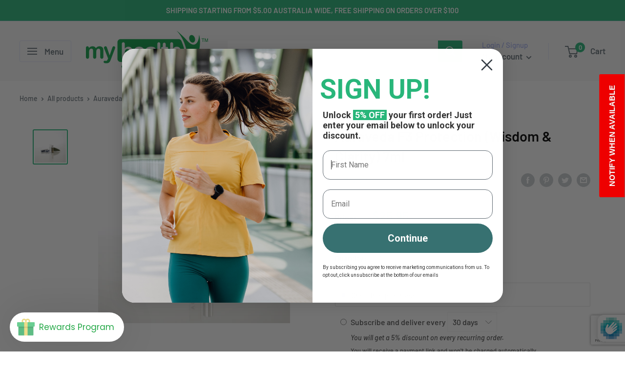

--- FILE ---
content_type: text/html; charset=utf-8
request_url: https://www.google.com/recaptcha/enterprise/anchor?ar=1&k=6LdP8igdAAAAAFmh02NqKYi_Z6JOP3oISl2pl00X&co=aHR0cHM6Ly9teWhlYWx0aHdhcmVob3VzZS5jb20uYXU6NDQz&hl=en&v=N67nZn4AqZkNcbeMu4prBgzg&size=invisible&anchor-ms=20000&execute-ms=30000&cb=e1ptnd8c3svx
body_size: 48728
content:
<!DOCTYPE HTML><html dir="ltr" lang="en"><head><meta http-equiv="Content-Type" content="text/html; charset=UTF-8">
<meta http-equiv="X-UA-Compatible" content="IE=edge">
<title>reCAPTCHA</title>
<style type="text/css">
/* cyrillic-ext */
@font-face {
  font-family: 'Roboto';
  font-style: normal;
  font-weight: 400;
  font-stretch: 100%;
  src: url(//fonts.gstatic.com/s/roboto/v48/KFO7CnqEu92Fr1ME7kSn66aGLdTylUAMa3GUBHMdazTgWw.woff2) format('woff2');
  unicode-range: U+0460-052F, U+1C80-1C8A, U+20B4, U+2DE0-2DFF, U+A640-A69F, U+FE2E-FE2F;
}
/* cyrillic */
@font-face {
  font-family: 'Roboto';
  font-style: normal;
  font-weight: 400;
  font-stretch: 100%;
  src: url(//fonts.gstatic.com/s/roboto/v48/KFO7CnqEu92Fr1ME7kSn66aGLdTylUAMa3iUBHMdazTgWw.woff2) format('woff2');
  unicode-range: U+0301, U+0400-045F, U+0490-0491, U+04B0-04B1, U+2116;
}
/* greek-ext */
@font-face {
  font-family: 'Roboto';
  font-style: normal;
  font-weight: 400;
  font-stretch: 100%;
  src: url(//fonts.gstatic.com/s/roboto/v48/KFO7CnqEu92Fr1ME7kSn66aGLdTylUAMa3CUBHMdazTgWw.woff2) format('woff2');
  unicode-range: U+1F00-1FFF;
}
/* greek */
@font-face {
  font-family: 'Roboto';
  font-style: normal;
  font-weight: 400;
  font-stretch: 100%;
  src: url(//fonts.gstatic.com/s/roboto/v48/KFO7CnqEu92Fr1ME7kSn66aGLdTylUAMa3-UBHMdazTgWw.woff2) format('woff2');
  unicode-range: U+0370-0377, U+037A-037F, U+0384-038A, U+038C, U+038E-03A1, U+03A3-03FF;
}
/* math */
@font-face {
  font-family: 'Roboto';
  font-style: normal;
  font-weight: 400;
  font-stretch: 100%;
  src: url(//fonts.gstatic.com/s/roboto/v48/KFO7CnqEu92Fr1ME7kSn66aGLdTylUAMawCUBHMdazTgWw.woff2) format('woff2');
  unicode-range: U+0302-0303, U+0305, U+0307-0308, U+0310, U+0312, U+0315, U+031A, U+0326-0327, U+032C, U+032F-0330, U+0332-0333, U+0338, U+033A, U+0346, U+034D, U+0391-03A1, U+03A3-03A9, U+03B1-03C9, U+03D1, U+03D5-03D6, U+03F0-03F1, U+03F4-03F5, U+2016-2017, U+2034-2038, U+203C, U+2040, U+2043, U+2047, U+2050, U+2057, U+205F, U+2070-2071, U+2074-208E, U+2090-209C, U+20D0-20DC, U+20E1, U+20E5-20EF, U+2100-2112, U+2114-2115, U+2117-2121, U+2123-214F, U+2190, U+2192, U+2194-21AE, U+21B0-21E5, U+21F1-21F2, U+21F4-2211, U+2213-2214, U+2216-22FF, U+2308-230B, U+2310, U+2319, U+231C-2321, U+2336-237A, U+237C, U+2395, U+239B-23B7, U+23D0, U+23DC-23E1, U+2474-2475, U+25AF, U+25B3, U+25B7, U+25BD, U+25C1, U+25CA, U+25CC, U+25FB, U+266D-266F, U+27C0-27FF, U+2900-2AFF, U+2B0E-2B11, U+2B30-2B4C, U+2BFE, U+3030, U+FF5B, U+FF5D, U+1D400-1D7FF, U+1EE00-1EEFF;
}
/* symbols */
@font-face {
  font-family: 'Roboto';
  font-style: normal;
  font-weight: 400;
  font-stretch: 100%;
  src: url(//fonts.gstatic.com/s/roboto/v48/KFO7CnqEu92Fr1ME7kSn66aGLdTylUAMaxKUBHMdazTgWw.woff2) format('woff2');
  unicode-range: U+0001-000C, U+000E-001F, U+007F-009F, U+20DD-20E0, U+20E2-20E4, U+2150-218F, U+2190, U+2192, U+2194-2199, U+21AF, U+21E6-21F0, U+21F3, U+2218-2219, U+2299, U+22C4-22C6, U+2300-243F, U+2440-244A, U+2460-24FF, U+25A0-27BF, U+2800-28FF, U+2921-2922, U+2981, U+29BF, U+29EB, U+2B00-2BFF, U+4DC0-4DFF, U+FFF9-FFFB, U+10140-1018E, U+10190-1019C, U+101A0, U+101D0-101FD, U+102E0-102FB, U+10E60-10E7E, U+1D2C0-1D2D3, U+1D2E0-1D37F, U+1F000-1F0FF, U+1F100-1F1AD, U+1F1E6-1F1FF, U+1F30D-1F30F, U+1F315, U+1F31C, U+1F31E, U+1F320-1F32C, U+1F336, U+1F378, U+1F37D, U+1F382, U+1F393-1F39F, U+1F3A7-1F3A8, U+1F3AC-1F3AF, U+1F3C2, U+1F3C4-1F3C6, U+1F3CA-1F3CE, U+1F3D4-1F3E0, U+1F3ED, U+1F3F1-1F3F3, U+1F3F5-1F3F7, U+1F408, U+1F415, U+1F41F, U+1F426, U+1F43F, U+1F441-1F442, U+1F444, U+1F446-1F449, U+1F44C-1F44E, U+1F453, U+1F46A, U+1F47D, U+1F4A3, U+1F4B0, U+1F4B3, U+1F4B9, U+1F4BB, U+1F4BF, U+1F4C8-1F4CB, U+1F4D6, U+1F4DA, U+1F4DF, U+1F4E3-1F4E6, U+1F4EA-1F4ED, U+1F4F7, U+1F4F9-1F4FB, U+1F4FD-1F4FE, U+1F503, U+1F507-1F50B, U+1F50D, U+1F512-1F513, U+1F53E-1F54A, U+1F54F-1F5FA, U+1F610, U+1F650-1F67F, U+1F687, U+1F68D, U+1F691, U+1F694, U+1F698, U+1F6AD, U+1F6B2, U+1F6B9-1F6BA, U+1F6BC, U+1F6C6-1F6CF, U+1F6D3-1F6D7, U+1F6E0-1F6EA, U+1F6F0-1F6F3, U+1F6F7-1F6FC, U+1F700-1F7FF, U+1F800-1F80B, U+1F810-1F847, U+1F850-1F859, U+1F860-1F887, U+1F890-1F8AD, U+1F8B0-1F8BB, U+1F8C0-1F8C1, U+1F900-1F90B, U+1F93B, U+1F946, U+1F984, U+1F996, U+1F9E9, U+1FA00-1FA6F, U+1FA70-1FA7C, U+1FA80-1FA89, U+1FA8F-1FAC6, U+1FACE-1FADC, U+1FADF-1FAE9, U+1FAF0-1FAF8, U+1FB00-1FBFF;
}
/* vietnamese */
@font-face {
  font-family: 'Roboto';
  font-style: normal;
  font-weight: 400;
  font-stretch: 100%;
  src: url(//fonts.gstatic.com/s/roboto/v48/KFO7CnqEu92Fr1ME7kSn66aGLdTylUAMa3OUBHMdazTgWw.woff2) format('woff2');
  unicode-range: U+0102-0103, U+0110-0111, U+0128-0129, U+0168-0169, U+01A0-01A1, U+01AF-01B0, U+0300-0301, U+0303-0304, U+0308-0309, U+0323, U+0329, U+1EA0-1EF9, U+20AB;
}
/* latin-ext */
@font-face {
  font-family: 'Roboto';
  font-style: normal;
  font-weight: 400;
  font-stretch: 100%;
  src: url(//fonts.gstatic.com/s/roboto/v48/KFO7CnqEu92Fr1ME7kSn66aGLdTylUAMa3KUBHMdazTgWw.woff2) format('woff2');
  unicode-range: U+0100-02BA, U+02BD-02C5, U+02C7-02CC, U+02CE-02D7, U+02DD-02FF, U+0304, U+0308, U+0329, U+1D00-1DBF, U+1E00-1E9F, U+1EF2-1EFF, U+2020, U+20A0-20AB, U+20AD-20C0, U+2113, U+2C60-2C7F, U+A720-A7FF;
}
/* latin */
@font-face {
  font-family: 'Roboto';
  font-style: normal;
  font-weight: 400;
  font-stretch: 100%;
  src: url(//fonts.gstatic.com/s/roboto/v48/KFO7CnqEu92Fr1ME7kSn66aGLdTylUAMa3yUBHMdazQ.woff2) format('woff2');
  unicode-range: U+0000-00FF, U+0131, U+0152-0153, U+02BB-02BC, U+02C6, U+02DA, U+02DC, U+0304, U+0308, U+0329, U+2000-206F, U+20AC, U+2122, U+2191, U+2193, U+2212, U+2215, U+FEFF, U+FFFD;
}
/* cyrillic-ext */
@font-face {
  font-family: 'Roboto';
  font-style: normal;
  font-weight: 500;
  font-stretch: 100%;
  src: url(//fonts.gstatic.com/s/roboto/v48/KFO7CnqEu92Fr1ME7kSn66aGLdTylUAMa3GUBHMdazTgWw.woff2) format('woff2');
  unicode-range: U+0460-052F, U+1C80-1C8A, U+20B4, U+2DE0-2DFF, U+A640-A69F, U+FE2E-FE2F;
}
/* cyrillic */
@font-face {
  font-family: 'Roboto';
  font-style: normal;
  font-weight: 500;
  font-stretch: 100%;
  src: url(//fonts.gstatic.com/s/roboto/v48/KFO7CnqEu92Fr1ME7kSn66aGLdTylUAMa3iUBHMdazTgWw.woff2) format('woff2');
  unicode-range: U+0301, U+0400-045F, U+0490-0491, U+04B0-04B1, U+2116;
}
/* greek-ext */
@font-face {
  font-family: 'Roboto';
  font-style: normal;
  font-weight: 500;
  font-stretch: 100%;
  src: url(//fonts.gstatic.com/s/roboto/v48/KFO7CnqEu92Fr1ME7kSn66aGLdTylUAMa3CUBHMdazTgWw.woff2) format('woff2');
  unicode-range: U+1F00-1FFF;
}
/* greek */
@font-face {
  font-family: 'Roboto';
  font-style: normal;
  font-weight: 500;
  font-stretch: 100%;
  src: url(//fonts.gstatic.com/s/roboto/v48/KFO7CnqEu92Fr1ME7kSn66aGLdTylUAMa3-UBHMdazTgWw.woff2) format('woff2');
  unicode-range: U+0370-0377, U+037A-037F, U+0384-038A, U+038C, U+038E-03A1, U+03A3-03FF;
}
/* math */
@font-face {
  font-family: 'Roboto';
  font-style: normal;
  font-weight: 500;
  font-stretch: 100%;
  src: url(//fonts.gstatic.com/s/roboto/v48/KFO7CnqEu92Fr1ME7kSn66aGLdTylUAMawCUBHMdazTgWw.woff2) format('woff2');
  unicode-range: U+0302-0303, U+0305, U+0307-0308, U+0310, U+0312, U+0315, U+031A, U+0326-0327, U+032C, U+032F-0330, U+0332-0333, U+0338, U+033A, U+0346, U+034D, U+0391-03A1, U+03A3-03A9, U+03B1-03C9, U+03D1, U+03D5-03D6, U+03F0-03F1, U+03F4-03F5, U+2016-2017, U+2034-2038, U+203C, U+2040, U+2043, U+2047, U+2050, U+2057, U+205F, U+2070-2071, U+2074-208E, U+2090-209C, U+20D0-20DC, U+20E1, U+20E5-20EF, U+2100-2112, U+2114-2115, U+2117-2121, U+2123-214F, U+2190, U+2192, U+2194-21AE, U+21B0-21E5, U+21F1-21F2, U+21F4-2211, U+2213-2214, U+2216-22FF, U+2308-230B, U+2310, U+2319, U+231C-2321, U+2336-237A, U+237C, U+2395, U+239B-23B7, U+23D0, U+23DC-23E1, U+2474-2475, U+25AF, U+25B3, U+25B7, U+25BD, U+25C1, U+25CA, U+25CC, U+25FB, U+266D-266F, U+27C0-27FF, U+2900-2AFF, U+2B0E-2B11, U+2B30-2B4C, U+2BFE, U+3030, U+FF5B, U+FF5D, U+1D400-1D7FF, U+1EE00-1EEFF;
}
/* symbols */
@font-face {
  font-family: 'Roboto';
  font-style: normal;
  font-weight: 500;
  font-stretch: 100%;
  src: url(//fonts.gstatic.com/s/roboto/v48/KFO7CnqEu92Fr1ME7kSn66aGLdTylUAMaxKUBHMdazTgWw.woff2) format('woff2');
  unicode-range: U+0001-000C, U+000E-001F, U+007F-009F, U+20DD-20E0, U+20E2-20E4, U+2150-218F, U+2190, U+2192, U+2194-2199, U+21AF, U+21E6-21F0, U+21F3, U+2218-2219, U+2299, U+22C4-22C6, U+2300-243F, U+2440-244A, U+2460-24FF, U+25A0-27BF, U+2800-28FF, U+2921-2922, U+2981, U+29BF, U+29EB, U+2B00-2BFF, U+4DC0-4DFF, U+FFF9-FFFB, U+10140-1018E, U+10190-1019C, U+101A0, U+101D0-101FD, U+102E0-102FB, U+10E60-10E7E, U+1D2C0-1D2D3, U+1D2E0-1D37F, U+1F000-1F0FF, U+1F100-1F1AD, U+1F1E6-1F1FF, U+1F30D-1F30F, U+1F315, U+1F31C, U+1F31E, U+1F320-1F32C, U+1F336, U+1F378, U+1F37D, U+1F382, U+1F393-1F39F, U+1F3A7-1F3A8, U+1F3AC-1F3AF, U+1F3C2, U+1F3C4-1F3C6, U+1F3CA-1F3CE, U+1F3D4-1F3E0, U+1F3ED, U+1F3F1-1F3F3, U+1F3F5-1F3F7, U+1F408, U+1F415, U+1F41F, U+1F426, U+1F43F, U+1F441-1F442, U+1F444, U+1F446-1F449, U+1F44C-1F44E, U+1F453, U+1F46A, U+1F47D, U+1F4A3, U+1F4B0, U+1F4B3, U+1F4B9, U+1F4BB, U+1F4BF, U+1F4C8-1F4CB, U+1F4D6, U+1F4DA, U+1F4DF, U+1F4E3-1F4E6, U+1F4EA-1F4ED, U+1F4F7, U+1F4F9-1F4FB, U+1F4FD-1F4FE, U+1F503, U+1F507-1F50B, U+1F50D, U+1F512-1F513, U+1F53E-1F54A, U+1F54F-1F5FA, U+1F610, U+1F650-1F67F, U+1F687, U+1F68D, U+1F691, U+1F694, U+1F698, U+1F6AD, U+1F6B2, U+1F6B9-1F6BA, U+1F6BC, U+1F6C6-1F6CF, U+1F6D3-1F6D7, U+1F6E0-1F6EA, U+1F6F0-1F6F3, U+1F6F7-1F6FC, U+1F700-1F7FF, U+1F800-1F80B, U+1F810-1F847, U+1F850-1F859, U+1F860-1F887, U+1F890-1F8AD, U+1F8B0-1F8BB, U+1F8C0-1F8C1, U+1F900-1F90B, U+1F93B, U+1F946, U+1F984, U+1F996, U+1F9E9, U+1FA00-1FA6F, U+1FA70-1FA7C, U+1FA80-1FA89, U+1FA8F-1FAC6, U+1FACE-1FADC, U+1FADF-1FAE9, U+1FAF0-1FAF8, U+1FB00-1FBFF;
}
/* vietnamese */
@font-face {
  font-family: 'Roboto';
  font-style: normal;
  font-weight: 500;
  font-stretch: 100%;
  src: url(//fonts.gstatic.com/s/roboto/v48/KFO7CnqEu92Fr1ME7kSn66aGLdTylUAMa3OUBHMdazTgWw.woff2) format('woff2');
  unicode-range: U+0102-0103, U+0110-0111, U+0128-0129, U+0168-0169, U+01A0-01A1, U+01AF-01B0, U+0300-0301, U+0303-0304, U+0308-0309, U+0323, U+0329, U+1EA0-1EF9, U+20AB;
}
/* latin-ext */
@font-face {
  font-family: 'Roboto';
  font-style: normal;
  font-weight: 500;
  font-stretch: 100%;
  src: url(//fonts.gstatic.com/s/roboto/v48/KFO7CnqEu92Fr1ME7kSn66aGLdTylUAMa3KUBHMdazTgWw.woff2) format('woff2');
  unicode-range: U+0100-02BA, U+02BD-02C5, U+02C7-02CC, U+02CE-02D7, U+02DD-02FF, U+0304, U+0308, U+0329, U+1D00-1DBF, U+1E00-1E9F, U+1EF2-1EFF, U+2020, U+20A0-20AB, U+20AD-20C0, U+2113, U+2C60-2C7F, U+A720-A7FF;
}
/* latin */
@font-face {
  font-family: 'Roboto';
  font-style: normal;
  font-weight: 500;
  font-stretch: 100%;
  src: url(//fonts.gstatic.com/s/roboto/v48/KFO7CnqEu92Fr1ME7kSn66aGLdTylUAMa3yUBHMdazQ.woff2) format('woff2');
  unicode-range: U+0000-00FF, U+0131, U+0152-0153, U+02BB-02BC, U+02C6, U+02DA, U+02DC, U+0304, U+0308, U+0329, U+2000-206F, U+20AC, U+2122, U+2191, U+2193, U+2212, U+2215, U+FEFF, U+FFFD;
}
/* cyrillic-ext */
@font-face {
  font-family: 'Roboto';
  font-style: normal;
  font-weight: 900;
  font-stretch: 100%;
  src: url(//fonts.gstatic.com/s/roboto/v48/KFO7CnqEu92Fr1ME7kSn66aGLdTylUAMa3GUBHMdazTgWw.woff2) format('woff2');
  unicode-range: U+0460-052F, U+1C80-1C8A, U+20B4, U+2DE0-2DFF, U+A640-A69F, U+FE2E-FE2F;
}
/* cyrillic */
@font-face {
  font-family: 'Roboto';
  font-style: normal;
  font-weight: 900;
  font-stretch: 100%;
  src: url(//fonts.gstatic.com/s/roboto/v48/KFO7CnqEu92Fr1ME7kSn66aGLdTylUAMa3iUBHMdazTgWw.woff2) format('woff2');
  unicode-range: U+0301, U+0400-045F, U+0490-0491, U+04B0-04B1, U+2116;
}
/* greek-ext */
@font-face {
  font-family: 'Roboto';
  font-style: normal;
  font-weight: 900;
  font-stretch: 100%;
  src: url(//fonts.gstatic.com/s/roboto/v48/KFO7CnqEu92Fr1ME7kSn66aGLdTylUAMa3CUBHMdazTgWw.woff2) format('woff2');
  unicode-range: U+1F00-1FFF;
}
/* greek */
@font-face {
  font-family: 'Roboto';
  font-style: normal;
  font-weight: 900;
  font-stretch: 100%;
  src: url(//fonts.gstatic.com/s/roboto/v48/KFO7CnqEu92Fr1ME7kSn66aGLdTylUAMa3-UBHMdazTgWw.woff2) format('woff2');
  unicode-range: U+0370-0377, U+037A-037F, U+0384-038A, U+038C, U+038E-03A1, U+03A3-03FF;
}
/* math */
@font-face {
  font-family: 'Roboto';
  font-style: normal;
  font-weight: 900;
  font-stretch: 100%;
  src: url(//fonts.gstatic.com/s/roboto/v48/KFO7CnqEu92Fr1ME7kSn66aGLdTylUAMawCUBHMdazTgWw.woff2) format('woff2');
  unicode-range: U+0302-0303, U+0305, U+0307-0308, U+0310, U+0312, U+0315, U+031A, U+0326-0327, U+032C, U+032F-0330, U+0332-0333, U+0338, U+033A, U+0346, U+034D, U+0391-03A1, U+03A3-03A9, U+03B1-03C9, U+03D1, U+03D5-03D6, U+03F0-03F1, U+03F4-03F5, U+2016-2017, U+2034-2038, U+203C, U+2040, U+2043, U+2047, U+2050, U+2057, U+205F, U+2070-2071, U+2074-208E, U+2090-209C, U+20D0-20DC, U+20E1, U+20E5-20EF, U+2100-2112, U+2114-2115, U+2117-2121, U+2123-214F, U+2190, U+2192, U+2194-21AE, U+21B0-21E5, U+21F1-21F2, U+21F4-2211, U+2213-2214, U+2216-22FF, U+2308-230B, U+2310, U+2319, U+231C-2321, U+2336-237A, U+237C, U+2395, U+239B-23B7, U+23D0, U+23DC-23E1, U+2474-2475, U+25AF, U+25B3, U+25B7, U+25BD, U+25C1, U+25CA, U+25CC, U+25FB, U+266D-266F, U+27C0-27FF, U+2900-2AFF, U+2B0E-2B11, U+2B30-2B4C, U+2BFE, U+3030, U+FF5B, U+FF5D, U+1D400-1D7FF, U+1EE00-1EEFF;
}
/* symbols */
@font-face {
  font-family: 'Roboto';
  font-style: normal;
  font-weight: 900;
  font-stretch: 100%;
  src: url(//fonts.gstatic.com/s/roboto/v48/KFO7CnqEu92Fr1ME7kSn66aGLdTylUAMaxKUBHMdazTgWw.woff2) format('woff2');
  unicode-range: U+0001-000C, U+000E-001F, U+007F-009F, U+20DD-20E0, U+20E2-20E4, U+2150-218F, U+2190, U+2192, U+2194-2199, U+21AF, U+21E6-21F0, U+21F3, U+2218-2219, U+2299, U+22C4-22C6, U+2300-243F, U+2440-244A, U+2460-24FF, U+25A0-27BF, U+2800-28FF, U+2921-2922, U+2981, U+29BF, U+29EB, U+2B00-2BFF, U+4DC0-4DFF, U+FFF9-FFFB, U+10140-1018E, U+10190-1019C, U+101A0, U+101D0-101FD, U+102E0-102FB, U+10E60-10E7E, U+1D2C0-1D2D3, U+1D2E0-1D37F, U+1F000-1F0FF, U+1F100-1F1AD, U+1F1E6-1F1FF, U+1F30D-1F30F, U+1F315, U+1F31C, U+1F31E, U+1F320-1F32C, U+1F336, U+1F378, U+1F37D, U+1F382, U+1F393-1F39F, U+1F3A7-1F3A8, U+1F3AC-1F3AF, U+1F3C2, U+1F3C4-1F3C6, U+1F3CA-1F3CE, U+1F3D4-1F3E0, U+1F3ED, U+1F3F1-1F3F3, U+1F3F5-1F3F7, U+1F408, U+1F415, U+1F41F, U+1F426, U+1F43F, U+1F441-1F442, U+1F444, U+1F446-1F449, U+1F44C-1F44E, U+1F453, U+1F46A, U+1F47D, U+1F4A3, U+1F4B0, U+1F4B3, U+1F4B9, U+1F4BB, U+1F4BF, U+1F4C8-1F4CB, U+1F4D6, U+1F4DA, U+1F4DF, U+1F4E3-1F4E6, U+1F4EA-1F4ED, U+1F4F7, U+1F4F9-1F4FB, U+1F4FD-1F4FE, U+1F503, U+1F507-1F50B, U+1F50D, U+1F512-1F513, U+1F53E-1F54A, U+1F54F-1F5FA, U+1F610, U+1F650-1F67F, U+1F687, U+1F68D, U+1F691, U+1F694, U+1F698, U+1F6AD, U+1F6B2, U+1F6B9-1F6BA, U+1F6BC, U+1F6C6-1F6CF, U+1F6D3-1F6D7, U+1F6E0-1F6EA, U+1F6F0-1F6F3, U+1F6F7-1F6FC, U+1F700-1F7FF, U+1F800-1F80B, U+1F810-1F847, U+1F850-1F859, U+1F860-1F887, U+1F890-1F8AD, U+1F8B0-1F8BB, U+1F8C0-1F8C1, U+1F900-1F90B, U+1F93B, U+1F946, U+1F984, U+1F996, U+1F9E9, U+1FA00-1FA6F, U+1FA70-1FA7C, U+1FA80-1FA89, U+1FA8F-1FAC6, U+1FACE-1FADC, U+1FADF-1FAE9, U+1FAF0-1FAF8, U+1FB00-1FBFF;
}
/* vietnamese */
@font-face {
  font-family: 'Roboto';
  font-style: normal;
  font-weight: 900;
  font-stretch: 100%;
  src: url(//fonts.gstatic.com/s/roboto/v48/KFO7CnqEu92Fr1ME7kSn66aGLdTylUAMa3OUBHMdazTgWw.woff2) format('woff2');
  unicode-range: U+0102-0103, U+0110-0111, U+0128-0129, U+0168-0169, U+01A0-01A1, U+01AF-01B0, U+0300-0301, U+0303-0304, U+0308-0309, U+0323, U+0329, U+1EA0-1EF9, U+20AB;
}
/* latin-ext */
@font-face {
  font-family: 'Roboto';
  font-style: normal;
  font-weight: 900;
  font-stretch: 100%;
  src: url(//fonts.gstatic.com/s/roboto/v48/KFO7CnqEu92Fr1ME7kSn66aGLdTylUAMa3KUBHMdazTgWw.woff2) format('woff2');
  unicode-range: U+0100-02BA, U+02BD-02C5, U+02C7-02CC, U+02CE-02D7, U+02DD-02FF, U+0304, U+0308, U+0329, U+1D00-1DBF, U+1E00-1E9F, U+1EF2-1EFF, U+2020, U+20A0-20AB, U+20AD-20C0, U+2113, U+2C60-2C7F, U+A720-A7FF;
}
/* latin */
@font-face {
  font-family: 'Roboto';
  font-style: normal;
  font-weight: 900;
  font-stretch: 100%;
  src: url(//fonts.gstatic.com/s/roboto/v48/KFO7CnqEu92Fr1ME7kSn66aGLdTylUAMa3yUBHMdazQ.woff2) format('woff2');
  unicode-range: U+0000-00FF, U+0131, U+0152-0153, U+02BB-02BC, U+02C6, U+02DA, U+02DC, U+0304, U+0308, U+0329, U+2000-206F, U+20AC, U+2122, U+2191, U+2193, U+2212, U+2215, U+FEFF, U+FFFD;
}

</style>
<link rel="stylesheet" type="text/css" href="https://www.gstatic.com/recaptcha/releases/N67nZn4AqZkNcbeMu4prBgzg/styles__ltr.css">
<script nonce="GT109zSOzlFr9j3v655wAQ" type="text/javascript">window['__recaptcha_api'] = 'https://www.google.com/recaptcha/enterprise/';</script>
<script type="text/javascript" src="https://www.gstatic.com/recaptcha/releases/N67nZn4AqZkNcbeMu4prBgzg/recaptcha__en.js" nonce="GT109zSOzlFr9j3v655wAQ">
      
    </script></head>
<body><div id="rc-anchor-alert" class="rc-anchor-alert"></div>
<input type="hidden" id="recaptcha-token" value="[base64]">
<script type="text/javascript" nonce="GT109zSOzlFr9j3v655wAQ">
      recaptcha.anchor.Main.init("[\x22ainput\x22,[\x22bgdata\x22,\x22\x22,\[base64]/[base64]/MjU1Ong/[base64]/[base64]/[base64]/[base64]/[base64]/[base64]/[base64]/[base64]/[base64]/[base64]/[base64]/[base64]/[base64]/[base64]/[base64]\\u003d\x22,\[base64]\\u003d\x22,\[base64]/DsMOXVMK/flF3aE0nw6RlU8KNwoTDnGVTFMKjwoAjw7wiDXzCgU1fe28rADvCiEFXagbDmzDDk3pow5/DnWNFw4jCv8KweWVFwrbCosKow5Fow4N9w7R7esOnwqzCmRbDmlfCqkVdw6TDq2DDl8KtwqI+wrk/[base64]/CmzLCmQdmAMKDCUV2BSIuwppza8OMw6cYccK/YxkCamLDsAbClMKyCz3CrAQgB8KrJWPDgcOdJU/Dq8OJQcO8Khguw5rDoMOidRTCqsOqf3jDl1s1wpZbwrpjwr4uwp4jwq4le3zDtVnDuMODJTcIMC/CusKowrk+NUPCvcOFUB3CuQjDscKOI8KZI8K0CMOPw7lUwqvDsGbCkhzDuxg/[base64]/w4DDpUDCnsODSShhKgfDjcK5wqAaw4IgwoTDkG9nXsKnDcODTGzCiTAvwr7DpsOGwql6wpJsQsOlw6hcw4U+wpcwdMKywrXDtcK/LsOqI1/[base64]/Dm8Ofw7HCvcO+wqhqwo17bGDCtCDCgQPCp8Ohw5rCuQkiWMKew5fDqShGLmfCqRAdwpVQFsKod3dqRVvDhVNFw6htwrHDlibDrUBWw5ZqGF/ChErCkMO+wptwUFXDlMK0wpDCosOXw74ZaMOaeynDpsO/MThLw4VIaxdkbsOBD8KRBmHDixcSRkHCn19zw6d4FX/DoMOWCsOjwp3DqDXCucOEw5/[base64]/FVnDhXrCt0luwrkMAC/CkcKJwoMdBcOQw4zDlWrDqgrCgh53TsOXcMOrLcOwBy0xPyZrw6IZw4/[base64]/[base64]/ZcOocsO/woUObMKASwUVw6XDhS3DiSwdw5cpZz5pw55rwr7Dgl/[base64]/DjMKVwqPDtCUPw4LCh8Kkw7AMQ8OvwrrDpjDDiE3CkxokwoLDi0HDpXYUO8OtKMKfwrXCv37DmGPCnsOcwoQbwo8MNMOow5FFw64JWcOJwoMWN8KldlJwRcOaAsOlTBh8w5UKw6bCsMOswrpuwpXCpDvCtBtMawrCgD/DmcKjw4Z/wobDmjvCqC9iwo7CusKNw4zChgwJwqzDlXnCjsOhXcKrw7fCnsKYwq/[base64]/[base64]/CnMODF8ODPsOUwrBEwpZtZTTDlzYPF3sPwpHCoxAcw6HDjMOtw6ItByZawpPClMOjTHbDmcKQLMKRFw7DsUI9IxfDo8O7dEB+ecKgM3fCsMKGDMKLdyPDjnE8w7vDrMOJOsOhwrTDpAbDr8KqZW/CrGpGw6VQwo9Cwol2KsOQQXIRSTYzw7MuBRDDvcK9a8O6wrvCgcOowrtXRivDv2nCvGk8YhvDjcOfN8Kxw7YpUMKzK8KSS8KEwr0CVyQ1WxzClMKsw746wqbCrMKDwrgqwrdfwppaNMKdw6YSdsK3w4YaLU/Du0RFcTTCqwbClQQ7wq/CthDDk8KSw7HCnSQWbMKqVzEUccO9BcOjwojDgsKCw60uw6PCrcK2fWXDp2cfwqnDonZIX8K5wqxZwqTCr3/Cg0AFcTgkwqfDgMOOw4VNwqYkw4jDmcKPGinDj8KNwrskwpUJPcO3ViTDqsOXwrjCoMOVwo/DrUgMw73DpDFuwr5TcEfCucKrBSVAHAo6OcOgZMO7EExUIsKtw7TDlUNcwph3FmrDtUpfwr3CilLCgcObHjp1wqrCqnV/w6bCgSN1PmHCnUnDnzjCiMKNw7vDvMKRcibDqhLDicOIJhBNw5PCp0dcwrMlV8K2L8OmZD1SwrpuVsKwJ2w7wpcqwpDDg8KxAcObfADCuRHClk3DjkfDn8OPw4vDv8OwwpdZNMO4CwNbRXEHEwbCj2LCiRDDimjDs1EsOMKUJsKlwpHCgx/Dg3zDrMKdWRjDm8KqJcODwofDisKnd8OKEsK1w7BFP0Zyw6TDmmHClsKGw7/[base64]/Y3MuKVXCiEHCv8KyXRdCwqrCpcK/J1Q6KsKQcXQsw58ww4xLG8KWw4PDmjN2wpN7CQDDtiXDicKAw7ZUD8KcUMObw5RGOyzDo8OVwqHDjsKQw6TCiMK6fyHCkcKGFsKxw680IVplBS/[base64]/DlsO2w7rCqzjDhMOIwpB4w7rDlMKNEU3DtS5TLsO/w4nDmcOrw5kbw5w+DcOgw4RtRsO+YsO0w4DDuT0Rwo/DtcO9VMKaw5psBF4nwpNtw7LCq8O+wqTCvTTCjcO7cinDtMOiwpTDqk8Vw5QPwo5QVsKZw7MPwrTDpSZmXgFrwpLDhgLCkloFwoAAwr7Ds8KlJ8KOwoEiw5BgVsOFw4B/w6M9w5DDuw3CmcKCw4IESz4wwplwOTXCkFPClXcEDR9fwqF+WXYFwpYXDcKnUsKRwofCqUzDs8K2w5jDm8OPwoUlaGnCqRtxwrFRYMOrwqPCgFhFKV7Dn8K2M8OmAhoPw6PDrknCgUIdwqodw5/[base64]/Dr8KQCnxYw7pfwozDuV7CtCxnF8OAw4nCicK8OG/[base64]/wqvCqyQ+w5MLIE9KQxsLbMO5U8KPwrdgwp/CtsKTwqpCUsKTwp5AVMOrwoI2CRguwo47w7HCvcOzAMOQwpDDnMKgw4XCo8OueEpwFCDCvw17NMOxwofDiDHDkAHDkhTDq8ONwo4CGgjDrV3Dt8KbZsOrw7sSw58Pw6bCgsO5wpspdCjCiTdmQz4kwqPDm8K/L8OPwqnDsCZTwrIhJRXDrsOIX8OiasKIZ8Kww77CgWkLw6fCqMOowr9Mwo/CoUTDqcKuTcOzw6hqwpPCmivCgVxSYxXCgMKrw5xKaGPDo37Dl8KJS0nCsAoFOSzDkiTDn8Opw7ZpWBRrHsKqw5zCvXUBwrTDlcO/wqkqwodnwpIBwr4nHMK/wpnCrMKFw4UnHCttccKYK27Cs8KoUcK7w7EvwpUFw6BRRwo/wrjCq8OBw4LDnlciw7Qhwpxnw4UAwo7Cvm7CrhbDv8KqZxbCqsOiVV/[base64]/w6LDlkDChnTDq8OLSQfDpw7DjsOKI8KLwqnClcOuw4Qnw6/Dt3bCqlQxTkcYw77DiAfDr8Ojw5LDr8KtUsOvw6UyHR9AwrUiGFl0Kj0TMcOsJB/DlcKma0oowpQSw4nDrcKWUcKaQgnCkClpw4gVCl7CkHpZfsO5wqvDkkfCuUR1dsOeXi5rwqnDo2xbw5keCMKYwrnCg8ONPMOVwp/Cn1rDpzN7w5lgwrrDssOZwotuN8KEw57Dr8KIw483PMKYX8O4NkfCjxvCtMKaw5xPTMOIHcKXw6o6KMKHw47Dlkovw6/DnQDDjx4rGgp9wqsAP8KSw7zDuFTDscKqwqrDjxAOJMOaTcKhODTDtSXCgCItIgvDo0plEsOFFADDjsKZwpZePFLCkULDrw7ChsKjBsKIY8K7w43DssObwoV1DkY3wpzCt8OHCMKlLxYHw68dw6HCiS8Iw7/CqsKowqHCo8Kvw6QRF0ZuP8ONccKew73Cj8KqCR7Dp8KOw6BYKMKzw5FRwqszw7XDvMKKcsKQCz5ZUMKXNCrCmcKmcXlnwoxKwr5ia8KSccKNZElvw589wr/Ci8OBWHfDksKIwrrDpi45AsOFQjQdJcO0OQTClMK6WsKiZcO2B23CngzCjMOieV4SYiZOwq4QQC5vw7bCuCvCkzjDjS/Csg9qCMOoTGwpw6B2wpDCp8Kew6zDm8K9ZxJOw5bDnC1JwpUiRzxEdCHCnBLCunvCq8OOwrMewoXChMOVw4IdP0wUCcO+w5fCk3XCqmrCo8KHMsKCw5HDlljDv8KeesKQw4ZNQRR/U8Otw5N+Ex3DtsOkB8K+w4PDuWs1AHrCriB1woNEw7zDqz7ChzxFwrzDkcK9w6gGwrDCv1gWJcO0V0wYwplbHsKEVh3CssKwVBfDg1UAwodHecO6PcOIw4I/bsKQVXvDnEhWw6USwolpCT5mSMOgTcKNwpdPYcKHQsOkf34lwrfDokLDvcKfwoxsLGInTkgbw4fDqsOwwpTCg8OEfD/[base64]/CcONwofCklNSwoLCucOzw4bDsMK4wrzCjcKnZMK7dcOZw6IvWcKRw50PP8Oswo/DvcKsb8Kew5IWL8Kqw4hqwprCssKQV8OHB0HDkC4sfMK/w44TwqB+w7Jew75WwqLCgSppZcKoGMOgwqoYwprCqsO5J8K6UArDncK4w6nCnsKUwoE9C8KEw7DDugEOAsOcwoEnUjZFcMOCw45DFRRjwqoVwoRFwq/DicKFw6hVw4RTw5fCgCRbXMKVw7TCicKHw77CgAvCg8KJFVY7w7caK8OCw4UVMXPCu07Cp3Apw6PDvDrDk0LCjsKMbMOFwqJVwqzDlgrCjV3DpMO/PQzDqcKzf8OHw6LCmUN9KizCq8KIc2XCr1Rnw7/CucKYVmPDv8Otw50Bw6wlN8KhNsKLQGrCmljDlCQXw7ldZmvCgMKzw5/CucODw6PCnMO/w68NwrN6wq7Cp8K2w5vCo8K1wpx4w7HCoATCoW9Cw4zDksKHwqzDgsO9wq/Di8KqTU/ClcK0ZG8KdcKsBcKGXhPCjsK9wqpJw43CnMKVwpnCi0wCFcKFDMOiwrTCg8KAbkrCvkUGw5zDmcKXwoLDusKmwroLw6YAwprDvsOCw6HDj8KHN8KSQCPDiMKfJMKkaW/DkcKVK1jCicOlR3XCkMK3UMO9asOLwqIDw7UTwp14wrfDoxfDhMO6U8K+w5HDuQ3DnionCRfClUEQM1XDiTrCnGbDkTbDuMKNw4gyw57CjMOCw5s0w4wGAWwXw5R2ScOrSsOAAcKvwrcGw6U/w7bCujvDisKIXcO9w6vCisOew71GZGrClx3CksO3woDDkwwzSz1wwqFxCMKTw5RBcMONwqZswpRESsO7Hydbw5HDlsKUMcK5w4RIZxDCq1DCj1rCkiAZVz/CoXTDisOmRHQlwpZNwrvCi0tzbCUjbMKdAQ3CgsO8S8OswqRFZcOAw78Dw6PDkMOLw45Hw7Qww5QFUcKrw7AUAmTDkS9+woYjwrXCpsOJOjIpcMKWGh/DiC/CoCVeIw01wqZgwrzDnQ7DjS7Dt2YqwqzCi2DDk09twpUSwr7CkyjDlcKZw7U4ExY2MsKfw6HCt8OGw7TDkMOCwrTCkFoPcsOJw59lw7LDh8K0CnFUwr/[base64]/CtnwXNcK/w6jDqsK0wpvDmsKnw7Fvwr9fwoTDk8KjZMK3wozDjXDCh8ObYlPCgcKnwqQNFV3CksO/CsKoGMKjw6zDvMKEOynDvEjCvMKpwop4wqpjwohYXEt4KRVqw4fCoVrDrVhUQhMTw6gtSVMlA8O+KE1yw6gyMAUHwq8pbsKccsK3UzvDjnnDqcKMw6DDhxnCv8O0JSkpBXzCp8K5w7bDjMKheMOHO8OswrPDtEPDvMKwXxbCnMO4XMKuwrjDvcKIHxnCmzPDnk/DrsOYU8OWUMOOV8OEwrYxMcO1wofDnsOBRx/Dj3N6wpPDiw8ywo9bw5jDhsKuw64NDcOxwpHDvW7DtWPDlsKqAURbV8OLw4XDk8K6T3Fvw67CvsKVw59MLMOhwq3Dk3Bcw77Ds1Q0w7PDuRU9wq91O8K/wq4Cw6FocMOPX2XCuQ1oY8K8w5/[base64]/DrsO1R8O2wqTClcOEcUTDjMKmwqUcw55rw4AFVS0NwqVPYEIkesOiNlHDrwd8A1MawovDnsOBasOHVcOYw74kw5dnw7PCmsK5wrPCq8KXOg7Dr03DtQBkQjjCqMOMwo4/cBNawo3CiEZTwo/CpsK3CMO2wpgSwpFcwr9Twpl5wpPDgGHCkHjDozTDnC/CnxsqP8OuL8Kve1/Dsg3DpgFmC8OKwqnCusKOw7QKUsOLLsOjwp7CvMKTBkrDhMOHwpUSwpMbwoPCgsK0KRHCq8K+KcKrw7zCgsKNw7kSw6M2Wi3DmsK7JmXCjknCh3AZVFpaQcOGw4jCkG9Ka1PDqcO9UsOPZcOLSz5vRxk1MDzDk3LDs8KHwo/DnsKzwqk9w4vDpBvCuDHCiR7CqsKTw5zCksOlwo8Nwpk9eQ1Qb3dXw7HDr3rDl3DCph/CuMKxHCFHX1VxwoIPwrIKScKCw5xOWXrCk8KMw6TCosKFZMO2acKbw7fCqcKRwrPDthvDg8O8w6vDksK6JWktwr/Cr8OVwo/DnCxqw5nDtcKdw7jCrC0Rwqc+ZsKqFRLCh8KmwpsIRcOmckDDsSomK2N3eMKmw7FuCFzDokbCk3tuE3VKFSjDmsOEwpjCon3Con8oLyt5wqAsOlkfwonCtcKswolHw7R/[base64]/[base64]/DsMODwrk5cMKARmBfGyNmw4XDp33CncOQRcOqwpRWwoF+w6pfCH7CnkFKBHQaXXbCnG/DlsKKwqErwqjCo8OiZsKOw7cEw57CjFnDpUfDrBt1TlJ9GsKuczIhwprCi1RACsOmw5UmeXrDu11Pw6gUwrdLD33CsGIKw6bClcKQwrJSTMK9wpoBLyTDj3EAEGRew73CnMKWECA0w6jDkMOvwrnCi8ODVsKuw4/DgMOUw5V2w63CmcKsw7Y0wpnClcOww7HDkBJrw4TCnjDCmcKlHEXCmALDoA7CoCRFF8KRBlfCtTJXw551w5Eiw5bDjWw0w59Vw7TDpcOQw497wr3CtsK/HBgtPMKOKsKYEMKGwrrDgnHDvRnDggQTwqvCshDDl0wVVMKqw77Cv8KVw43CmcOUw53CpcOsQsK6wobDhHrDlzLDi8O2QsKbOcKVBj9lw6PDgmLDr8OXS8OwbcKHHygrQ8OwGcOGUjLDvgRwe8Kww4TDkcOzw47CunUJw50qw7MSw45dwqHCgDvDnisHwo/DhAPCmsOzfQ58w4xSw6A7wosnNcKVwp81N8KOwq/DmsKPWcKVcylVw4vCl8KVfjlfAm3ChMOqw5bDhATDigHDt8K8HyvDt8Ojw5vCsUgwbMOOwqINYXUfVMOhwp3CjzDDkmsxwqhqZcKOahxJw6HDnsOpVncUEhPDjsK2O37Clw7CnMKDdMOwAWsRwqx/dMKkw7rCnB9hCcO4FMKzGlbCo8OwwpApwpTDmX3DicOZwrMVRXMfw6/DmcKcwp9Dw604EMO7QxVFwqDDv8ONHh7CrHTCsjlXUMO9woZaFsOHaEd1w7XDoFh3bMKbbcOGwqXDu8O5F8K+woDDr2TCm8O2I0EGThcbEEzCgDrDtcKmLcKUIsOdSXrDrUwUdS0nKMKAw7Ilw4jDuS4hDlRBO8OnwqMTe2EdfDRCwopdwoQncUlVIMKAw71/wptiX1dqJUZ+E0fCqMOdaSI+wovCrMOyIcOfDgfDsiHCkkk+VQrCu8KgYsKNDcKDwrvDqmjDsjpEwp3DqXLCt8KTwocaccKFwq1iwp9qw6LDpsO8wrTDr8KBFMK0bhAOAsKsHVEtXMKUwq/DuQnCk8Oxwp/CnsOaCT7DqR8+WsO8PSnDhMO+FMOkaEXClsOQbcOgXsKMwobDoiYvwoEFwoPCisKlwpp/[base64]/QcK6w7nDj8KtwoFDT1ZtF8KlO8KBwpgdIMOqLcOHEsOww5zDtUHCtnTDjMK6wo/CtcOEwo5HZMOLwq7DkngDBRXCoCYiw5gGwoolwoDCj33CtMKdw63Du0lzwo7CtMOzCw3CvsOhw6sLwp/ChDVSw5VJwp4rw61uwpXDqsOoU8O0woxlwoR/OcOpGsO+eAPCnnTDosOcd8K6XsKwwpJ1w51EFMKhw5cgwpVew7wrBMK4w5PCicO6V3kow5Mpw7PDr8OwP8O1w7/Cq8Kowrtbwr3DrMKSw7TDqsOuNDgDwrdTw7sYCj5sw6VODsKNJcOtwqZzwoxiwp3Co8KAwo4fK8KJwqbDrsKbJk/DnsKyVzoQw59CJh/Ck8OwO8O8wq3DpMKiw4XDqyh0w6DCs8K6w7Yow6fCumTChsOGwpTCo8KewqgKRhbCvmhXTcOhR8OvVsKnFsOPasOZw7RBCC3DmMKiYcOZWwlMDcKJw704w63Cu8Oswpw/w5XDtcOjw5rDvnZYYxNLTA1rAAnDmcOWw7/ChcOCaApwUgDCksK2C2pPw4JOSkZaw4J6YHVcBsK/w43ClA49cMOgSMOxXcK0wo1rw6nDpUhhw4HCtcKlacK2EcOmK8OHw4tRZwTCgjrDncKlAMKIZjvDixIicR4mw4gAw7LCi8Kcw5tbc8OowppFw53CsihDwqjDgArDssKOADl8w7pwUG8Uw5fCpz/[base64]/R3XCiRbCqMKiKwk0HAMndFTClMKawoYbw7/ChsKowqgfKCY1PW8GX8OwJcKGw61xa8OOw4krwq1Hw4XDhx/[base64]/DFfCn3FKeMO8FsOmKXrCmsO/[base64]/CsirDvGEiFnXDjg1JwoNIHcOrw4UNw5NgwpABw598w55QCsOnw4BJw4/DnisLTBjDjsKSGMOgM8KewpM7EcORPHLCj0drwrzCmC/CrnZJwoQvwrgQOAARIwrDghLDpsOGBsKEfxLDv8KEw6lyBTR0w5XCo8OLdSPDi11cw6vDkcKEwr/ClMK0W8KjX0FkfSAEwpldw6w7w4hkwobCqWnDul3DvwRRw7rDlk0Ew7dpKXxYw6LCmhzDncK3LjJ9D0nDs23Cm8O6GlfDgsOPw6BOcAc7wqJCXcKWVsK/wq1Jw6koacO1bsKdw4tcwpjCiXLCrsKqwqIrSMKWw5Bef2/Cv1d9BsO9EsOwGMOaU8KXRXLDlwrDunjDq33Dhh7Dn8Obw7Ziwph0wr7Cn8KLw4XChG4gw6QtAMKxwqjDjsK2wpXCpwk8dcKQdMOpw4RvIynDucOqwrAWLcKyWsOUHmjDqMO4w592KhN7HhXDmzvDiMKLZS/DmAQrwpHDlTnCjBnDgcK0UWnDgD/DsMOhEktBwpAJw6ZAbsOlbQRSw5vChiTCmMKccwzCrnLDo2tew6jDgxfCrMKmwqDDvgtjcMOmdcKLw780b8Kyw5VBDsK7wqvDpxhzTH4YFnDCqDB1wqRDf2YNKUQQw4s6w6rDiTRHHMOqazXDjiXCt3/Dp8KLb8K7w71QWj9awrUbRwwDY8OUbkcowrnDqihGwpJjTsKILHBwDsOUwqbDocOAwpLDiMOVQ8O+wqssQcKxw5DDvsOtwrTDn2oOQj/Di0k7wpnCgGLDsTYfwpk3E8K7wr7DlMKfw6jCisOJEHfDvCMjw4rCrMOnJ8OJw6kTwrDDrxrDhT3DqQPCjndpe8O+ajnDrQNvw5LDgFwawppiw4ctF3nDlcOrKsKhDsKJdMKJP8K5VsOUA3NOAcOdU8O2ZRhWw7bCnVDCjn/[base64]/w57Dj8O/[base64]/PizCv37CgWBBfMODwrDCkEvDulI5J2vDhlzDn8Obwpc4Ahkob8OUX8KWwonCt8OIPzzDuRrDmMOOLMOewpDCjMKGfnLDtUjDjxlRwpTCicO0PMOefTYiX3zCo8KGGMOFJcK/[base64]/Cj8Otw7o+JcK0AsK7bQXDuMOswqMLw5RFwoHDh3fCrMOuw5XCvTDDn8Klwq3DqsK/[base64]/CnybDh8Knw44XwrDDuHfCg8K+w7DCli7DqcK+QcOQw6clcXPCl8KrYSIGwrZmw4PCrMKBw6DCv8OUbcKnwrl5WT7DmMOUCsKkJ8OaR8OowonCtQDCpsK/w4nCiXlqLE0uw7FgUw/[base64]/LMODw5DCtCIcwpjDnsKDw6pTKsORwrvCsMOOBcOzwqTDhBnCj00BK8KWw6gqw7h/J8Knw48feMKxwqfCm3RSRjjDs3gOSHZUw6fCoXvCnMKCw4DDo1d+PMKeeh/Cj0/CiFnDpC/DmzrDp8KPw7fDmA1Zwo0jIcOZwr/Co2/Ch8OlV8OIw77DpQY/c0bDkcO8w6jDhldbbXLDt8OWJMKOw5V1w5nDr8OpUgjCuUrDsEDCvcKcwqTDk2RFaMObLMOoCcKxwp50wr/DmBvCuMOOwog8L8OwPsKzccKodMKEw4hkw7Fcwrl9fsOYwoPDtsOaw7VUwoHCpsO9w68Jw44awrk2wpHDp39xwp0Fw6jDhsOMwpPDviPCoEvCjSXDsTvDvMOgwqnDmMOWwpRtBQASDQhMTWnDgSTDh8O3w4vDm8KORcKjw59HGx/[base64]/Dh8KQOsOnP8ONwoPChMOHc1RKMwHCvmHCu8K4QcOAcMK8BFLCqsO/b8OwWsKlCMOrw6/DrzTDuxoncsOBwo/CokPDty02wo3DoMOBw4rClsK7JHTCocKMwoYCwoTCrMONw7jDh0XDjMK3wr3DvgDCicKLw6PDsVDDj8KvcDHChMKJwpPDiEXDkgfDm140w6VRC8OLbMOPwpbChRXCr8OSw6xKYcK7wqDCkcK8dH05wqbDsH3CkMKKwoVvwqsRJsOGcMKMGMKMeDUQwppeFcKYwq/CrDDCnBllwqzCpcKlK8OQw6ckWcKbZyAvwpdSw4MdZsKPDsKrbcOFWTB/wpfCvcOdO04IPmJUBXtfaGbCl0ACEMO4ScO1wqTDkMKBTAUpfsOsHi4CcMKSw7nDgj9Xw4t5XwvDuGt3eGPDq8KQw4bCpsKLGRXCjHdcMzjCj3nDgsKlZlHChGs4wqLCmsKJw5/DoT3Drlouw57DtMOEwqE1w53CpcO8YMOcM8KBw5jDj8OUFzA6BUzCncOLE8OvwpYLBMKvJG7Do8O8BsO9KT3DomzCs8Omw5bCmWjCqsKOAcOvw7XCpTohCCzCrz0pwpbDksKUZsOAUMKRNcKYw5vDlEbCo8Ofwr/[base64]/[base64]/F2AzOiQFc8OyKyDCnX3CtcOXwrbDkMKww5UTw57DrTw1wooBwqPDnsKCQi0VIsO5UsOYSsO+wr/Dt8OkwrjCkUPDtVBwQcOxU8OlRcKOTsOCw4XCn1sqwprCtTppwq8+w4IEw7/Do8OhwpvDr0/Dt3nDi8OGNyrDkSDCn8Ovd39lwrJjw5HDpMKNw7lYGWXCkcOtMHZUHGo8KcO7wpVXwr9iLm1Fw6dDwqHCj8OKw4fDg8OPwrF5csKgw4lRwrPDg8O7w6E/bcO7XSDDuMOkwpADBMKcw7XCmsO2WMK1w4cnw5x9w7ZXwprDocKdw4o1w4jCrFXDgUApw4DCuF/DpwZXC0rCll3ClsONw47DqCjDn8O2w5LDuFTDpMOJJsOVw7/CksKwVUhZw5TCp8OqXl3DmWNdw5/DgiEJwoMMLVHDlBZ3w7cRSDrDuhHDrWLCrENON18WKMOfw7h0OcKmEQTDpsONwq3Dj8O0fcOzZcOYwo/[base64]/YMKYwpjDpcO+NRjDssOGw7IVw7YVaD7DgcKPZQXCgGxzw4DCm8K2XsKnwpTClnwfw4PDlsKpBcOBH8Owwp8oCGTCnQkXakZcw4DCsCsTBcKjw4LCnSHDlcOYwqo/GgPCrlHCqMO4wo1pFnFewrITVE/CpxfDq8ODUBgQwozDqAkjd0YddkIZYBPDsR18w7wqw5JhB8KFw5pUXcOEQMKNwqV8w5wHbRF6w4zDv158w6lYAcKTw4MYw5rDuFTDom4CX8KqwoFKwqB8A8K/wrnDjHXDrxLDs8OVw5LDjWZnexp6w7fDgTk9w5jCpTfCoQjCnHMbw7sDXcKJwoMSwoUHw6JmFsKMw6XCocK9w5xrV0bDn8OSIQwCAcKcZsOiJBjDicO9LMKUAx9/c8K+fXzDjsOywoDCgMOgLC/CicOuwpfDs8OsAw47wrbCrkTCmnRvw6QvGsO0w78UwpUzccKCwqbCmQ7CkyQjwpTCrcKOLC/DhcO1w5A9JMK2KibDiULDmMKkw5jDmy7CpcK2XwbDpxrDng5KTsOVw5Apw45nw4BqwqMgwoY4XyNzLkAQRcKsw4HCjcKofU7Dp3vDkcOaw5lawpPCosKBEifClVBWVcOHKMObAhHCrzw9YcK2Jx/CslDDoncHwoxXX3XDrgtAw50zWA3CqHPDjcKyTQnCunDDgGjDocOtN0gSOjohwoxowrA7woB2agxuw6TCrcKyw7bDiz8XwqI1wpDDkMOQw5wqw5/[base64]/CnzpdwrPDhzwhZMOfwq/Dmy4PBjsRw43DjcO3OAMcFMKJNcKww6LDvFDDkMO7aMKWwpZqwpTCsMK6w5zCokHCg3jDrcKdwp7Co0rDp2nCqcK2w4khw6dkw7BfVRUMw7zDn8Kvw4kywpvDv8K3ccK2wr1NBsOcw5oJNHDCoSF/w7dAw6Eew5c7wrDCgcO0I1rCnWnDuTbCijzDhMKnwo/[base64]/[base64]/DnMOGNcKQwo/DpGfDo2PDjnbCuig+w6QHW8Klw6fCoMOIwpsJwqHDsMK8MjZEw7ZqK8OvZDlCwoYgw7/DmVpaakbCiDLCpsKsw5xGV8Oewrcaw586w7/DtMKAEHF9w7HCmnIXacKMCcO/EsONwpvDmAk+OcOlwpDDqcO7QUd0w4PCqsKNwotWMMO4w7XCsmYcKz/CuDPDjcOPw4BuwpbDk8KEwprDoBnDtk3Chg/DksKaw7NFw75qScKwwq0AZCwrfMKQDHVFC8KBwqBrw4/CgyPDn2/DklnDgcKJwrDCuHjDk8KMwr/DtETDqMO+w5DCqQgWw6wlw45Xw4geeFkHOMKgw6sxwpjDmcOgwq3DhcKDYCjCr8KTYQ0YZ8Kqa8O4TMK/w5V0M8KIwos7JDPDm8K4woHCt25+worDkWrDpjvCvCo9KGpxwobCqVXCpMKqbMO5wpglK8KlLcO/wrbCsmlDcUQxIMK9w5MJwpdYwr4Rw6TDsgbDv8OOw4Yqw4zCsBsQw7EwIcORH23DusK0w7vDgy/ChcKnwrrCvxAmwotCwo8PwphIw6wbAMOaGEnDkm3CiMOoBF7CmcK9wpvCoMOeUSVWw6fDsTRnawvDq0TDjVYBwodJwoTDvcO0ATtiw4cJRsKuMQ7DsVRwccKnwoHDiifCj8KQwpEYfy/[base64]/DjsO4w7giWXrDjcKiYMOaS8OoQsKqwrZ1IG8Qw7xow6PDv2/DvMK7dsKqwqLDmsKjw5/CgwolN0J1wpMFEMKbw5k+exbDuwPCn8OGw6XDusKew4nCs8OkByDDicOhwpjDjWHDosOnXXbDoMOgwoHDoA/DiDY0wr8lw6TDl8OQaF5LDmnCsMOdw6bCgMO2YsKncsOHIMOrc8KNBsKcTDjDo1BDGcKVw5vDmcKWwrzDhmlAGcKNw4bDsMO7Wg0nwobDn8KjHA/CvGsfbwTCuAgecMO8ZzvDljYMVSDDnsKTWW7ChXsNw6xQJMOpIMKUwojDvMKLwpl1wqzDiCbCkcKlw4jChHwpwq/CjsKOwq1GwrZzG8KNwpU7EsKEe3E5w5DCqsKHw4UUwoc0wprCuMK7bcOZDMO2EMKvC8Kdw7ooaT7DoU/CssOpwqwrLMO/[base64]/w5VPU8Okwq4QGG9IDXXCjULCt3t2asOHw6BQXcOUwqNzQ2LCtDASw6jDicOVe8KbdMK/E8OBwqDCnMKLw79GwrBOQ8OBK0fDp2w3w7bDnQHCsRYuw71aOcOzw48/wp/Dn8OOw71baxhVwqfCusOtMFDCo8KUacK/w54Ew4csXMOMOMO7AsKswr8zQsO2Uy3CsFFcd0gAwofDrVpHw7nDtMKUacOWa8OJwq3Co8OzalnCiMO5ElRqw6zCvsOsbsOeMyzCk8KiW3DDvMKXwrwnw6RUwofDucKWUHN/N8OoVF/CoHdeDcKHTCnCo8KRwoc8ZTHCmXPCt3nClRvDtzENwo5bw4/[base64]/ClMKww5BOcx41JMOWwrk4N1cfwqF/[base64]/CoXBtw7XCucKKwrgRw7nCvMKQw5EZCnUlKcOWw6vCsRJ6RMOsRjMSfAcAwo4tDcKOwqDDmjJGI1lKUsOowr8Ww5sUwonCssKOw7guUcKGXsOURHLDpsOgw6cgQsKBF1x/[base64]/CkkowIVZqYklTWkgsUsOiX8Kgwpcia8OjHcOHGcKNAMOZEMOCGMKuNMOHw54zwpsCFcO/[base64]/[base64]/CjyHCg0bDtUYQw7QNwqzCu8KMw5fDkWU1ecOxwq3Dl8OjfcKIwrfDoMKrwpTCqgh3wpVAwrVsw6FswqvChxtVw79FLU/DgsO9PwnDpWDDlcOZPsOSw5N5w65EZMOiwo3DmsKWLEDDqWQvQQnCkShywp9mw5jDoU0gRFDDh0glLsKuT35Jw71VAQF+wqTDlcKjBU57wp5awoFsw68oOMOxVsOXw5zDnMKEwrXCssKhw6xIwo/CgjJPwqTCrg7CssKJOT/CmWzDlMOlAcO3YQ0Sw5IWw6RSJDzCswo7w5s4w58qWTEyLcO6R8O4F8K4SsO9wr9Ow7DCv8K5C0LCk35xwpgHVMK4w57DugNWEXDCoSnCnXwzw7/[base64]/UMK4wq7Dhj1TXWAEwqIZKnzDn37CoiIHUsO8w5gIw7nCu3jDtFrCtzDDqkrCjzHDqsKzTMKabiADwpACGDU5w6EMw7sTLcKeMSkMdkR/KgQQwqzCsUjDnxjCtcKBw7EHwoclw6nDmMKpw6trDsOgwp3DvcOsIirCnHTDg8KOwqQUwoQTw54XKljCsmJ7w6MKbTvCvMOoWMOaAn/CuEJsI8OYwrdqa2skLcKEwpXCkiUqwpPDksKGw5bDmsOSHB9AZMKSwrrCmcO6XjnCvcOIw4LCshLCiMO+wpfCqcKrwo9rMRHCvcKHRMKmUzzDu8KEwpnCiG4JwpnDjVkewq3CrR4SwqbCosKDwoBdw5Y8w7PDrMKtSsK8wp3DmQ9Jw5otw7VWw4bDs8K/w7lNw6JLKsOOIgrDknTDkMOBwqoCw4gfw6k4w7sdXyNAKsKRJMOYwpAlEFPCtSzDk8OMQV8EAsKWOVl6woEBw5zDlMOqw6PCuMKGLMKnWcO6UVjDh8KJNcKAw7fCnMOkBsO0wrzDhl/DunLDgyHDlzERB8KBF8K/VxHDhsOBDngLwobCmRHCjWsiwpbDvsKew6YdwrHCnsOUOMK4HMKwEcO2wrwDOw3Cu1sDZiTCmMOxKRcmQcOAwqABwotmRMOkw5thw4t+woARc8KtM8KCw71HW3VCw5hQw4LCrMOtYMKgYD/Ci8KXw59Dw4PCjsKJBsORwpDDlcOiwrl9w6jCq8OAR0DDsmNwwp7Dq8ODI085csOFJhTDmsKowp1Rw67Dv8OMwpYrwprDu1BZw6tIwpBiwrdQTgXCjiPCk1/CjXTCu8OLb0DClBVLSMKoeRHCpsOQw6s5GRFKX2xlF8KXw6fDqMO7bSvCshtMHF0AI2fCs3wIRQYXHjgGDcOXK0PCq8K0HcKBwqTCjsKAWjV9QyDCtMKbSMO/w6bCtVrDtHzCocKOwq/Ckz5zJ8KRwr3CgQvCuzTCr8K/[base64]/[base64]/wrEbw7vCpwnCrMKSUMKrw7IrKAUdVcOBw7YFwpvDt8ODwqY3LsKVAcKidFbDicOVw5DDhDbDoMKbUMO9IcOFE3sUShQ2woN1woFtw7PDpzzCih8OIMKtdTrDg0AJV8OOw5/ChVpCwq/Ckz9BWVLCkHvDgTNDw45cF8OYQxlew68CNzlrwozCtj/Cn8Okw7lNMsO1DcOYNMKdw7g5CcKuwqrDpMOiXcOdw7bCtsOdPnrDpMKcw50RGFrCvB7DuSMJFMOgcgUgw5fCljPClsOhPzTCjh9bw5NJwo3ClsKSwpzClsKVXg7Cik/CiMKgw7HCrMOzX8O7w4xKwq7DpsKDaExhbxQNFcKjwp3CgjvCm1DDsh4QwoN/w7XDjMO8VsK3IB/Cr3cNccK8woLCjkJwG1ItwpLCkwl6w5p+YmLDoznCrnEZJcK9w4HDnMK/w5k5GWrDucOPwp3ClMOQDcOPScOXccK4w63Dr1vDrCPDgsOxCcKYaALCtQprLsOJw6kQH8O/w7cDHcK0w5F1wqRXNMOewqbDscKlcR8sw7TDpMKKLRHDh3rCiMOOXjvDoT5mOGx/w4XCjETCmhjDtTVJd1DDvCzCuG5PahAhw7fDtsOwcETDi25JDlZKUsOhwovDi39/w7sLw6g1w4MLwrbCtsONFhDDk8K5wrsMwoXDiW8Iw7lpNnkiaxXCgUTCvUQ6w4s1dsKkHy0Ew6XCqsOLwq/DrzodLsOcw7dRanQrwrzCosK+w7TDpsO6wpzDlsKjw7HDg8OGSUNzwp/[base64]/Dpl3DmX/CsXTCrmtOE8KKYsKOw51Zw44/[base64]/H8Opw7MwGwwvw6nDgjpcHWF1csKtw6obUDssOcODajjDhsKjAFXCsMK2G8OPPHvCn8KPw7pzPsKYw7Nbwo/DoGlsw4XChWHCjGPCpsKcw7/CpGx8FsO+w7wIaTnCssKpTUQww41UJ8KZVnlAasO9wp9FccKsw6fDrnbCqMKGwqwEw6R0DcOEw5Q+XGkiUxxRw5FjZgfDjVw4w5bDvMOXb2EvZ8KoCcK7MTlUwqrCvwx4SQ50H8KPw6jDiykuwopbw7Z4BmTDgFbClcKzN8KuwpbDv8OiwoDCisOZEELChMK/SW7CpsOZwqdEwqjDtcK9woNldcOtwodGwrwkwp7DmSEmw69KccOhwpwSO8OAw6HCnMO1w5guw7vCiMODUMKGw6dpwr/CnQ8TI8OHw6Rnw7nCtFXDkH3DpxUxwq1LSXvDiW/DlQFNwp7DvsORNR9kw5sZIwPCscKyw7TCtxXCvwnDhzPCssOjw79Pw6ZMw77CoG3CrMK6ecKewoBKXWxCw4MzwrlMc1xIJ8Kgw5pdwq7Digg6woLCi0rChE7CiGtrw4/ChsK9w7nCtCdjwokmw5g/EcOlwo3CocOFw57CkcOydAcowpPCvsKqUTTDi8Klw60cw6HDgMK4w7BUVmfDrMKNIS3CncKVwqxUTA5Nw5NpI8Kjw5XCmcOIX0EzwpMHc8O5wqFRFChYwqZsaUrDj8KsZBPDvUwqdsKJwq/[base64]/w5Jbw6sPw5TCixc+N8ORw4fDhXwFw47CmnTCncKmSGjDmcO6ahh8fQRVA8KIw6XDuHPCusK2w4DDnH/Cg8OOSDbDlSBMwqVtw5I7wpvCjcKswqVXKcKxYErChxfCm03CqyfDh10+w4LDlMKLZHYRw60fPMOywo10UMO5X0RiTsO0JsOmY8OzwoLCoEHCtxIeL8OyfzDCisKYwpTDg2xlwqhBF8O7IcOjw7XDgThYw4/DpFZ6w4DCrMKgwozDqcO7wq/CrU3DhCR3w6DCnUvCn8K/[base64]/DghYGwoRnwrgMw43DpMOIwrXClMKfw6o/P8OSw63ClQPDqcOPWX/CtHHCtMK+LgHCkMKhRXjChMOWw4k0BCIwwo/[base64]/Clj5Jwo1wwpzCgDbCpX9EwpzDj8KIw7jDvHpgw6lvLsK7dcOnwoFVXsKwOEANw7vDnBjDmMKmwqcnMcKEBCUmwq4GwrwTKRfDkhQiw7MXw4oQw5fCgzfCgFJfw4vDqCQ7BFrCkXdSwoTDnFDDuEPDi8KqAkoQw4/Cjy7DlA7CsMKQw7nDkcKTw5pTw4R+QArCsFBBw4PDv8K2MMKuw7LCh8KjwpofB8OJHcKkw7VKw64NbjQfaQbDlsOjw7fDswDCjGfCq1HDkGgBZ1EHSQfDpw\\u003d\\u003d\x22],null,[\x22conf\x22,null,\x226LdP8igdAAAAAFmh02NqKYi_Z6JOP3oISl2pl00X\x22,0,null,null,null,1,[21,125,63,73,95,87,41,43,42,83,102,105,109,121],[7059694,124],0,null,null,null,null,0,null,0,null,700,1,null,0,\[base64]/76lBhnEnQkZnOKMAhnM8xEZ\x22,0,0,null,null,1,null,0,0,null,null,null,0],\x22https://myhealthwarehouse.com.au:443\x22,null,[3,1,1],null,null,null,1,3600,[\x22https://www.google.com/intl/en/policies/privacy/\x22,\x22https://www.google.com/intl/en/policies/terms/\x22],\x22Ve8q5Jvbf4AvWYOLsocb7hjA0zf0QGYloXOMDSdU8Ng\\u003d\x22,1,0,null,1,1769523929258,0,0,[101],null,[86],\x22RC-0W42I4sIgMMaIg\x22,null,null,null,null,null,\x220dAFcWeA7UhFNfsLVbxdgXiFCThdGVjCqtXY2jUyj6w0AM9_BGaZjNLv5XHvejksUEcTU4cXMCyB37pvEeQJrhWzt-T0xwrod9zA\x22,1769606729139]");
    </script></body></html>

--- FILE ---
content_type: application/javascript
request_url: https://geoip-product-blocker.zend-apps.com/script/702/blocker5751079.js
body_size: 4580
content:
var ZAPB = {}; window.za_country_code="US"; window.za_state_code="OH"; ZAPB.rules = JSON.parse('[{"block_type":"","states":"","country":"IE","products":{"0":{"handle":"ginkgo-brahmi-40tabs-00385-complex"},"1":{"handle":"ginkgoforte-40tabs-00344-ginkgo-ginkgo-biloba"},"2":{"handle":"ginkgoforte-80tabs-00311-ginkgo-ginkgo-biloba"},"3":{"handle":"tebonin-egb-761-30tabs-27885-ginkgo-ginkgo-biloba"},"4":{"handle":"ginkgo-brahmi-3000-60vcaps-ginkgo-ginkgo-biloba"},"5":{"handle":"ginkgo-6000-60tabs"},"6":{"handle":"memory-30tabs-brahmi"},"7":{"handle":"memory-60tabs-brahmi"},"8":{"handle":"ginkgo-biloba-6000-120vcaps"},"9":{"handle":"ginkgo-biloba-6000-60vcaps-ginkgo-ginkgo-biloba"}}},{"block_type":"","states":"","country":"JP,BR,IE","products":{"0":{"handle":"libido-30tabs-tribulus-fruit"},"1":{"handle":"libido-60tabs-tribulus-fruit"},"2":{"handle":"bulgarian-tribulus-complex-30tabs-tribulus-tribulus-terrestris"},"3":{"handle":"bulgarian-tribulus-complex-60tabs-tribulus-tribulus-terrestris"}}},{"block_type":"country","states":"","country":"JP","products":{"0":{"handle":"tebonin-egb-761-30tabs-27885-ginkgo-ginkgo-biloba"},"1":{"handle":"ginkgo-brahmi-40tabs-00385-complex"},"2":{"handle":"ginkgoforte-40tabs-00344-ginkgo-ginkgo-biloba"},"3":{"handle":"ginkgoforte-80tabs-00311-ginkgo-ginkgo-biloba"},"4":{"handle":"ginkgo-brahmi-3000-60vcaps-ginkgo-ginkgo-biloba"},"5":{"handle":"ginkgo-6000-60tabs"},"6":{"handle":"ginkgo-biloba-6000-120vcaps"},"7":{"handle":"ginkgo-biloba-6000-60vcaps-ginkgo-ginkgo-biloba"},"8":{"handle":"acetyl-l-carnitine-90caps"},"9":{"handle":"adrenoplex-120caps-withania-withania-somnifera"},"10":{"handle":"adrenoplex-60caps-withania-withania-somnifera"},"11":{"handle":"advacal-forte-with-k2-d3-180tabs-calcium-ca"},"12":{"handle":"advacal-forte-with-k2-d3-90tabs-calcium-ca"},"13":{"handle":"alpha-efa-60scaps-omega-7"},"14":{"handle":"androforce-60tabs-tribulus-tribulus-terrestris"},"15":{"handle":"antiox-excel-60caps-complex"},"16":{"handle":"armaforce-120tabs-andrographis"},"17":{"handle":"armaforce-30tabs-andrographis"},"18":{"handle":"armaforce-60tabs-andrographis"},"19":{"handle":"armaforce-cough-relief-200ml"},"20":{"handle":"armaforce-daily-protect-60tabs"},"21":{"handle":"armaforce-for-juniors-150g"},"22":{"handle":"armaforce-immunoburst-30ccaps"},"23":{"handle":"armaforce-immunoburst-60ccaps"},"24":{"handle":"armaforce-mumcare-60caps"},"25":{"handle":"b12-spray-50ml-b12"},"26":{"handle":"calm-bursts-30ctabs-exp-05-22-kava"},"27":{"handle":"calmfactors-for-juniors-200ml"},"28":{"handle":"cardionutrients-forte-60caps"},"29":{"handle":"chondrocare-excel-360g"},"30":{"handle":"chondroplex-120tabs-complex"},"31":{"handle":"cognition-support-60tabs"},"32":{"handle":"collagen-activ-150g"},"33":{"handle":"coq10-excel-150mg-60caps"},"34":{"handle":"coq10-excel-150mg-90caps"},"35":{"handle":"coq10-lingual-150mg-30ctabs"},"36":{"handle":"d3-k2-spray-50ml"},"37":{"handle":"d3-240scaps-vitamin-d3"},"38":{"handle":"d3-60scaps-vitamin-d3"},"39":{"handle":"d3-drops-forte-1000iu-20ml-vitamin-d"},"40":{"handle":"d3-vegan-spray-50ml-vitamin-d"},"41":{"handle":"femmebalance-60tabs-licorice"},"42":{"handle":"folinic-acid-120caps-folic-acid"},"43":{"handle":"glucofactors-forte-120caps-gymnema-gymnema-sylvestre"},"44":{"handle":"glutathione-250mg-60caps-glutathoine"},"45":{"handle":"gout-complex-90tabs"},"46":{"handle":"innatal-120scaps-complex"},"47":{"handle":"innatal-60scaps-complex"},"48":{"handle":"innatal-plus-iron-60scaps-complex"},"49":{"handle":"innatal-plus-iron-90scaps-complex"},"50":{"handle":"intestamine-150g-slippery-elm-ulmus-ruba"},"51":{"handle":"intestamine-300g-slippery-elm-ulmus-ruba"},"52":{"handle":"iodine-drops-50ml-iodine-i"},"53":{"handle":"iodine-forte-288mcg-spray-50ml-iodine-i"},"54":{"handle":"iron-sustain-30tabs-iron-fe"},"55":{"handle":"lactoferrin-plus-sb-60caps"},"56":{"handle":"lipoec-400mg-60caps"},"57":{"handle":"liver-care-60tabs"},"58":{"handle":"livprotect-60tabs-st-marys-thistle"},"59":{"handle":"mega-b-q10-120caps-complex"},"60":{"handle":"mega-b-q10-30caps-complex"},"61":{"handle":"menoplus-8-pn-60tabs-hops-humulus-lupulus"},"62":{"handle":"mens-essentials-120caps-complex"},"63":{"handle":"mens-essentials-240caps-complex"},"64":{"handle":"methyl-b12-60ctabs-co-methylcobalamin"},"65":{"handle":"methyl-max-60caps-complex"},"66":{"handle":"migraine-care-120tabs"},"67":{"handle":"migraine-care-60tabs"},"68":{"handle":"msm-1000mg-120caps"},"69":{"handle":"mthf-60caps-levomefolate"},"70":{"handle":"multi-essentials-90tabs-complex"},"71":{"handle":"multigest-enzymes-180caps"},"72":{"handle":"multigest-enzymes-90caps"},"73":{"handle":"nurosame-plus-60tabs"},"74":{"handle":"paracea-forte-60tabs-wormwood"},"75":{"handle":"pea-liquid-100ml-palmitoylethanolamide"},"76":{"handle":"pepzin-pro-60caps-zinc-carnosine"},"77":{"handle":"pharma-mag-forte-120tabs-magnesium-mg"},"78":{"handle":"pharma-mag-forte-240tabs-magnesium-mg"},"79":{"handle":"pharma-mag-forte-60tabs-magnesium-mg"},"80":{"handle":"prebiome-fibre-150g"},"81":{"handle":"restoracalm-60tabs"},"82":{"handle":"sb-floractiv-120caps"},"83":{"handle":"sb-floractiv-30caps"},"84":{"handle":"sb-floractiv-500-30caps-saccharomyces-boulardii"},"85":{"handle":"sb-floractiv-60caps"},"86":{"handle":"selenium-drops-50ml-selenium-se"},"87":{"handle":"silica-liquid-500ml-silicon-si"},"88":{"handle":"sleep-complex-60tabs-valerian"},"89":{"handle":"theracurmin-bioactive-30caps-turmeric-curcuma-longa"},"90":{"handle":"theracurmin-bioactive-60caps-turmeric-curcuma-longa"},"91":{"handle":"theracurmin-triple-strength-30caps-theracurmin"},"92":{"handle":"theracurmin-triple-strength-60caps-theracurmin"},"93":{"handle":"thyroplex-120tabs"},"94":{"handle":"thyroplex-60tabs"},"95":{"handle":"ubiquinol-bioactive-100mg-60caps"},"96":{"handle":"ubiquinol-bioactive-150mg-30caps"},"97":{"handle":"ubiquinol-bioactive-150mg-60caps"},"98":{"handle":"ubiquinol-bioactive-300mg-30caps"},"99":{"handle":"ultra-muscleze-forest-berries-360g-magnesium-mg"},"100":{"handle":"ultra-muscleze-forest-berries-180g-magnesium-mg"},"101":{"handle":"ultra-muscleze-natural-orange-360g-magnesium-mg"},"102":{"handle":"ultra-muscleze-cream-100g"},"103":{"handle":"ultra-muscleze-energy-240g-magnesium-mg"},"104":{"handle":"ultra-muscleze-for-juniors-strawberry-120g-magnesium"},"105":{"handle":"ultra-muscleze-night-240g-magnesium-mg"},"106":{"handle":"ultra-muscleze-night-400g-magensium"},"107":{"handle":"ultra-muscleze-p5p-120tabs-magnesium-mg"},"108":{"handle":"ultra-muscleze-p5p-60tabs-magnesium-mg"},"109":{"handle":"ultra-potent-c-200g-vitamin-c"},"110":{"handle":"ultra-potent-c-60ctabs-vitamin-c"},"111":{"handle":"ultrabiotic-45-30vcaps"},"112":{"handle":"ultrabiotic-500-7sch-bifidobacterium-bifidum"},"113":{"handle":"ultrabiotic-60-30caps"},"114":{"handle":"ultrabiotic-60-60caps"},"115":{"handle":"ultrabiotic-ibs-30caps"},"116":{"handle":"ultrabiotic-immune-support-for-juniors-30ctabs"},"117":{"handle":"ultraclean-85-120caps-fish-oils"},"118":{"handle":"ultraclean-85-60caps-fish-oils"},"119":{"handle":"ultraclean-85-liquid-200ml-fish-oil"},"120":{"handle":"ultraclean-dha-omega-60caps-fish-oils"},"121":{"handle":"ultraclean-epa-dha-plus-120caps-fish-oils"},"122":{"handle":"ultraclean-epa-dha-plus-240caps-fish-oils"},"123":{"handle":"ultraclean-epa-dha-plus-60caps-fish-oils"},"124":{"handle":"ultraclean-krill-oil-concentrate-60scaps-krill-oil"},"125":{"handle":"ultraclean-omegafactors-for-juniors-60caps-fish-oils"},"126":{"handle":"viroguard-30caps-zinc-zn"},"127":{"handle":"vitamin-e-capsules-60caps-vitamin-e"},"128":{"handle":"vitex-capsules-60caps-chaste-tree"},"129":{"handle":"womens-essentials-120caps-complex"},"130":{"handle":"womens-essentials-240caps-complex"},"131":{"handle":"zinc-drops-50ml-zinc-zn"},"132":{"handle":"zinc-sustain-120tabs-zinc-zn"},"133":{"handle":"zinc-sustain-60tabs-zinc-zn"},"134":{"handle":"ginkgo-6000-60tabs"},"135":{"handle":"restoring-ginkgo-eye-cream-20ml"}}}]'); ZAPB.variants = JSON.parse('[{"country":"IE","variants":{},"block_type":"","states":""},{"country":"JP,BR,IE","variants":{},"block_type":"","states":""},{"country":"JP","variants":{},"block_type":"country","states":""}]'); ZAPB.secret_link = ""; ZAPB.lock_urls = JSON.parse('[]'); ZAPB.shop_name = 'gohealthau'; ZAPB.ana_btn = '<button id="ZAPB_block_variant" class="unavailable_design" type="button">UNAVAILABLE TO CART</button> <style> .unavailable_design{ width: 100%; line-height: 1.4; padding-left: 5px; padding-right: 5px; white-space: normal; margin-top: 0; margin-bottom: 10px; min-height: 44px; background: #ffffff21; border: 1px solid; font-size: 14px; font-weight: 600; } .ZAPB_block_class:before { content: " "; position: absolute; top: 0; left: 0; bottom: 0; right: 0; z-index: 999999; /*cursor: not-allowed;*/ } .ZAPB_block_class { opacity: 0.5; position: relative; } </style>'; ZAPB.sections = JSON.parse('[]'); window.setCookie=function(e,t,n){var o=new Date;o.setTime(o.getTime()+24*n*60*60*1e3);var i="expires="+o.toGMTString();document.cookie=e+"="+t+";"+i+";path=/"},window.getCookie=function(e){for(var t=e+"=",n=decodeURIComponent(document.cookie).split(";"),o=0;o<n.length;o++){for(var i=n[o];" "==i.charAt(0);)i=i.substring(1);if(0==i.indexOf(t))return i.substring(t.length,i.length)}return""}; ZAPB.ScriptMaker=function(e,t){var a=document.createElement("script");a.type="text/javascript",a.src=e,""!=t&&(a.onload=t),document.getElementsByTagName("head")[0].appendChild(a)}; ZAPB.FindBase=function(n,r){return 1<n('a[href*="/products/"]',r.parent()).has('img[src*="/products/"] , img[src*="/no-image"]').length||50<r.parent().width()-r.width()?r:ZAPB.FindBase(n,r.parent())}; var page_u = location.href.split('/'); ZAPB.prod_handle = page_u[page_u.length - 1].split('?')[0]; var var_url = location.href.split('variant='); ZAPB.var_id = var_url[var_url.length -1]; selected_ver_id = (location.href).split('?variant='); window.handle = selected_ver_id[0].split(Shopify.shop+'/products/'); ZAPB.check_and_block_products = function(rule) { var blocked_products = []; if (rule.products.length !== 0) { jQuery.each(rule.products, function(j, k) { blocked_products.push(k.handle); }); } var a, i, n, o, s, t; o = jQuery('a[href*="/products/"]'); t = 0; while (t < o.length) { i = o.eq(t); n = i.attr('href').split('/'); a = n[n.length - 1].split('?')[0]; s = i.parent(); try{ s = ZAPB.FindBase(jQuery, i.parent()); }catch (e) {} jQuery.each(blocked_products, function(index, ele) { if (a === ele || a === encodeURI(ele)) { if(s.parents("#NavDrawer").length<1 && s.attr('id') !== "NavDrawer"){ s.addClass('zapb-blocker-product'); } } }); ++t; } jQuery(".zapb-blocker-product").remove(); var prod_handle = ZAPB.prod_handle; if(page_u[page_u.length - 2] !== 'collections') { jQuery.each(blocked_products, function (i, ele) { if (prod_handle === ele || prod_handle === encodeURI(ele)) { $('input[name="add"],button[name="add"]').remove(); try { location.href = location.origin + "/collections/all"; } catch (e) { } } }); } }; function countrieswise_url_block(){ blocked_urls = []; jQuery.each(ZAPB.lock_urls, function(i, ele) { var url_c_code = ele.country; if (jQuery.inArray(window.za_country_code, url_c_code.split(',')) !== -1 || jQuery.inArray("AC", url_c_code.split(',')) !== -1 ) { blocked_urls.push(ele.lock_url); } }); var locket_loc = window.location.href; var current_url = locket_loc.toString(); if(jQuery.inArray(current_url, blocked_urls) != -1) { if(current_url != 'https://'+ZAPB.shop_name+'.myshopify.com/collections/all'){ location.href = 'https://'+ZAPB.shop_name+'.myshopify.com/collections/all'; }else{ location.href = 'https://'+ZAPB.shop_name+'.myshopify.com'; } } } ZAPB.check_and_block_variants = function(variant){ var blocked_var = []; jQuery.each(variant, function(i, v) { var variant_id = parseInt(ZAPB.var_id); blocked_var.push(v.variant_id); }); if (meta.page.pageType == 'product') { if (Shopify.theme.name == "Dawn") { ZAPB.form = jQuery(document).find("form[action^='/cart/add']:last"); }else{ ZAPB.form = jQuery(document).find("form[action^='/cart/add']:first"); } ZAPB.atc_btn = ZAPB.form.find(":input[name='add']:first"); jQuery(ZAPB.atc_btn).before(ZAPB.ana_btn); if (Shopify.theme.name == "Dawn") { current_v_id = ZAPB.form.find('input[name=id]').val(); if(current_v_id != undefined){ sel_vals = parseInt(current_v_id); }else{ location.reload(); } }else{ sel_vals = parseInt(ZAPB.form.find('select[name="id"] > option:selected').val()); } DefualtBlockVariants(sel_vals); function DefualtBlockVariants(sel_vals) { if(jQuery.inArray(sel_vals, blocked_var) != -1){ ZAPB.atc_btn.css('display', 'none'); $('#ZAPB_block_variant').css('display', 'block'); $('.shopify-payment-button').addClass('ZAPB_block_class'); }else{ $('#ZAPB_block_variant').css('display', 'none'); ZAPB.atc_btn.css('display', 'block'); $('.shopify-payment-button').removeClass('ZAPB_block_class'); } } setInterval(function() { try { var var_url = location.href.split('?variant='); if(location.href.indexOf("?variant=") != -1){ window.current_v_id = parseInt(var_url[1]); }else{ if (Shopify.theme.name == "Dawn") { current_v_id = parseInt(jQuery(document).find("form[action^='/cart/add']:last").find('input[name=id]').val()); }else{ window.current_v_id = parseInt(jQuery('form[action="/cart/add"]:first').find('select[name=id] > option:selected').val()); } } if(jQuery.inArray(current_v_id, blocked_var) != -1){ ZAPB.atc_btn.css('display', 'none'); $('#ZAPB_block_variant').css('display', 'block'); $('.shopify-payment-button').addClass('ZAPB_block_class'); }else{ $('#ZAPB_block_variant').css('display', 'none'); ZAPB.atc_btn.css('display', 'block'); $('.shopify-payment-button').removeClass('ZAPB_block_class'); } } catch(e) { } }, 800); } }; function countrieswise_sections() { ZAPB.sections.forEach(function(ele, ind) { var sec_count = ele.country; var sections_country = sec_count.split(','); if(sections_country.indexOf(window.za_country_code) != -1 || sections_country.indexOf("AC") != -1 ) { var display = ele.display_type; if(display == 'hide'){ classes1 = ele.section_class; sec_content1 = classes1.split(','); sec_content1.forEach(function(e, i) { jQuery('head').append("<style>"+e+"{display:none !important;}</style>"); }); }else{ classes2 = ele.section_class; sec_content2 = classes2.split(','); sec_content2.forEach(function(e, i) { jQuery('head').append("<style>"+e+"{display:block !important;}</style>"); }); } } }); } var ZAPB_ready = function(){ ZAPB.checkAllConditions = function() { jQuery.each(ZAPB.rules, function(i, ele) { var block_type = ele.block_type; if (block_type == 'state'){ current_country = ele.states.country; if (za_country_code == current_country) { var s_code = ele.states.state; if (jQuery.inArray(window.za_state_code, s_code.split(', ')) !== -1) { ZAPB.check_and_block_products(ele); } } } var c_code = ele.country; if (jQuery.inArray(window.za_country_code, c_code.split(',')) !== -1 || jQuery.inArray("AC", c_code.split(',')) !== -1 ) { ZAPB.check_and_block_products(ele); } }); }; ZAPB.checkAllVariantCondition = function() { blocked_variants = []; jQuery.each(ZAPB.variants, function(i, ele) { var block_type1 = ele.block_type; if (block_type1 == 'state'){ current_country1 = ele.states.country; if (za_country_code == current_country1) { var v_s_code = ele.states.state; if (jQuery.inArray(window.za_state_code, v_s_code.split(',')) !== -1) { jQuery.each(ele.variants, function(i, variant) { blocked_variants.push(variant); }); } } } var var_c_code = ele.country; if(jQuery.inArray(window.za_country_code, var_c_code.split(',')) !== -1 || jQuery.inArray("AC", var_c_code.split(',')) !== -1 ){ jQuery.each(ele.variants, function(i, variant) { blocked_variants.push(variant); }); } }); ZAPB.check_and_block_variants(blocked_variants); }; let searchParams2 = new URLSearchParams(window.location.search); if (searchParams2.has('zend-secret-code') == true){ window.param2 = searchParams2.get('zend-secret-code'); } window.par1 = ZAPB.secret_link; if (typeof window.param2 !== 'undefined') { window.par2 = window.btoa(String(parseInt(window.param2))); } if (window.par1 == window.par2) { var prod = window.par1; if(prod != 'undefined'){ window.setCookie('product_blocker_cookie', prod, 1); } }else{ var cookie_value = window.getCookie('product_blocker_cookie'); if(!cookie_value){ setInterval(function(){ZAPB.checkAllConditions()},1e3); countrieswise_url_block(); countrieswise_sections(); ZAPB.checkAllVariantCondition(); } } }; "undefined"==typeof jQuery?ZAPB.ScriptMaker("//ajax.googleapis.com/ajax/libs/jquery/1.11.1/jquery.min.js",ZAPB_ready):ZAPB_ready(); 

--- FILE ---
content_type: application/x-javascript
request_url: https://app.sealsubscriptions.com/shopify/public/status/shop/gohealthau.myshopify.com.js?1769520335
body_size: -268
content:
var sealsubscriptions_settings_updated='1769319037';

--- FILE ---
content_type: text/javascript
request_url: https://myhealthwarehouse.com.au/cdn/shop/t/14/assets/custom.js?v=90373254691674712701579969458
body_size: -689
content:
//# sourceMappingURL=/cdn/shop/t/14/assets/custom.js.map?v=90373254691674712701579969458
